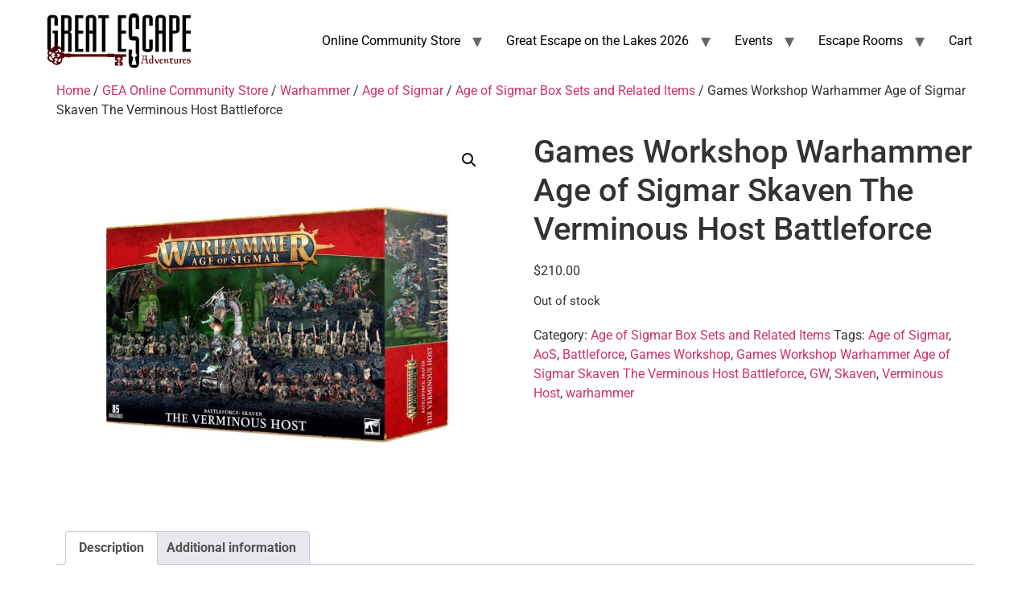

--- FILE ---
content_type: text/html; charset=UTF-8
request_url: https://greatescapeadventures.net/shop/warhammer/ageofsigmar/age-of-sigmar-box-sets-and-related-items/games-workshop-warhammer-age-of-sigmar-skaven-the-verminous-host-battleforce/
body_size: 12999
content:
<!doctype html>
<html lang="en" prefix="og: https://ogp.me/ns#">
<head>
	<meta charset="UTF-8">
	<meta name="viewport" content="width=device-width, initial-scale=1">
	<link rel="profile" href="https://gmpg.org/xfn/11">
	
<!-- Search Engine Optimization by Rank Math - https://rankmath.com/ -->
<title>Games Workshop Warhammer Age of Sigmar Skaven The Verminous Host Battleforce - Great Escape Adventures ~ Hobby Shop, Board Games, &amp; Collectibles</title>
<meta name="description" content="Games Workshop Warhammer Age of Sigmar Skaven The Verminous Host Battleforce"/>
<meta name="robots" content="index, follow, max-snippet:-1, max-video-preview:-1, max-image-preview:large"/>
<link rel="canonical" href="https://greatescapeadventures.net/shop/warhammer/ageofsigmar/age-of-sigmar-box-sets-and-related-items/games-workshop-warhammer-age-of-sigmar-skaven-the-verminous-host-battleforce/" />
<meta property="og:locale" content="en_US" />
<meta property="og:type" content="product" />
<meta property="og:title" content="Games Workshop Warhammer Age of Sigmar Skaven The Verminous Host Battleforce - Great Escape Adventures ~ Hobby Shop, Board Games, &amp; Collectibles" />
<meta property="og:description" content="Games Workshop Warhammer Age of Sigmar Skaven The Verminous Host Battleforce" />
<meta property="og:url" content="https://greatescapeadventures.net/shop/warhammer/ageofsigmar/age-of-sigmar-box-sets-and-related-items/games-workshop-warhammer-age-of-sigmar-skaven-the-verminous-host-battleforce/" />
<meta property="og:site_name" content="Great Escape Adventures ~ Board Games, Roleplaying, Miniature Games, &amp; Collectibles" />
<meta property="og:updated_time" content="2024-07-15T11:38:38-04:00" />
<meta property="og:image" content="https://greatescapeadventures.net/wp-content/uploads/2022/12/Host.jpg" />
<meta property="og:image:secure_url" content="https://greatescapeadventures.net/wp-content/uploads/2022/12/Host.jpg" />
<meta property="og:image:width" content="1010" />
<meta property="og:image:height" content="854" />
<meta property="og:image:alt" content="Games Workshop Warhammer Age of Sigmar Skaven The Verminous Host Battleforce" />
<meta property="og:image:type" content="image/jpeg" />
<meta property="product:price:amount" content="210" />
<meta property="product:price:currency" content="USD" />
<meta name="twitter:card" content="summary_large_image" />
<meta name="twitter:title" content="Games Workshop Warhammer Age of Sigmar Skaven The Verminous Host Battleforce - Great Escape Adventures ~ Hobby Shop, Board Games, &amp; Collectibles" />
<meta name="twitter:description" content="Games Workshop Warhammer Age of Sigmar Skaven The Verminous Host Battleforce" />
<meta name="twitter:image" content="https://greatescapeadventures.net/wp-content/uploads/2022/12/Host.jpg" />
<meta name="twitter:label1" content="Price" />
<meta name="twitter:data1" content="&#036;210.00" />
<meta name="twitter:label2" content="Availability" />
<meta name="twitter:data2" content="Out of stock" />
<script type="application/ld+json" class="rank-math-schema">{"@context":"https://schema.org","@graph":[{"@type":["HobbyShop","Organization"],"@id":"https://greatescapeadventures.net/#organization","name":"Great Escape Adventures ~ Board Games, Roleplaying, Miniature Games, &amp; Collectibles","url":"https://greatescapeadventures.net","logo":{"@type":"ImageObject","@id":"https://greatescapeadventures.net/#logo","url":"https://greatescapeadventures.net/wp-content/uploads/2024/06/Logo-PNG-300x115-1.png","contentUrl":"https://greatescapeadventures.net/wp-content/uploads/2024/06/Logo-PNG-300x115-1.png","caption":"Great Escape Adventures ~ Board Games, Roleplaying, Miniature Games, &amp; Collectibles","inLanguage":"en","width":"300","height":"115"},"openingHours":["Monday,Tuesday,Wednesday,Thursday,Friday,Saturday,Sunday 09:00-17:00"],"image":{"@id":"https://greatescapeadventures.net/#logo"}},{"@type":"WebSite","@id":"https://greatescapeadventures.net/#website","url":"https://greatescapeadventures.net","name":"Great Escape Adventures ~ Board Games, Roleplaying, Miniature Games, &amp; Collectibles","alternateName":"GEA - Board Games, Roleplaying, Miniature Games, &amp; Collectibles","publisher":{"@id":"https://greatescapeadventures.net/#organization"},"inLanguage":"en"},{"@type":"ImageObject","@id":"https://greatescapeadventures.net/wp-content/uploads/2022/12/Host.jpg","url":"https://greatescapeadventures.net/wp-content/uploads/2022/12/Host.jpg","width":"1010","height":"854","inLanguage":"en"},{"@type":"ItemPage","@id":"https://greatescapeadventures.net/shop/warhammer/ageofsigmar/age-of-sigmar-box-sets-and-related-items/games-workshop-warhammer-age-of-sigmar-skaven-the-verminous-host-battleforce/#webpage","url":"https://greatescapeadventures.net/shop/warhammer/ageofsigmar/age-of-sigmar-box-sets-and-related-items/games-workshop-warhammer-age-of-sigmar-skaven-the-verminous-host-battleforce/","name":"Games Workshop Warhammer Age of Sigmar Skaven The Verminous Host Battleforce - Great Escape Adventures ~ Hobby Shop, Board Games, &amp; Collectibles","datePublished":"2022-12-06T14:02:57-05:00","dateModified":"2024-07-15T11:38:38-04:00","isPartOf":{"@id":"https://greatescapeadventures.net/#website"},"primaryImageOfPage":{"@id":"https://greatescapeadventures.net/wp-content/uploads/2022/12/Host.jpg"},"inLanguage":"en"},{"@type":"Product","name":"Games Workshop Warhammer Age of Sigmar Skaven The Verminous Host Battleforce - Great Escape Adventures ~ Hobby Shop, Board Games, &amp; Collectibles","description":"Games Workshop Warhammer Age of Sigmar Skaven The Verminous Host Battleforce","category":"Warhammer &gt; Age of Sigmar &gt; Age of Sigmar Box Sets and Related Items","mainEntityOfPage":{"@id":"https://greatescapeadventures.net/shop/warhammer/ageofsigmar/age-of-sigmar-box-sets-and-related-items/games-workshop-warhammer-age-of-sigmar-skaven-the-verminous-host-battleforce/#webpage"},"weight":{"@type":"QuantitativeValue","unitCode":"LBR","value":"5"},"height":{"@type":"QuantitativeValue","unitCode":"INH","value":"6"},"width":{"@type":"QuantitativeValue","unitCode":"INH","value":"13"},"depth":{"@type":"QuantitativeValue","unitCode":"INH","value":"20"},"image":[{"@type":"ImageObject","url":"https://greatescapeadventures.net/wp-content/uploads/2022/12/Host.jpg","height":"854","width":"1010"}],"offers":{"@type":"Offer","price":"210.00","priceCurrency":"USD","priceValidUntil":"2027-12-31","availability":"http://schema.org/OutOfStock","itemCondition":"NewCondition","url":"https://greatescapeadventures.net/shop/warhammer/ageofsigmar/age-of-sigmar-box-sets-and-related-items/games-workshop-warhammer-age-of-sigmar-skaven-the-verminous-host-battleforce/","seller":{"@type":"Organization","@id":"https://greatescapeadventures.net/","name":"Great Escape Adventures ~ Board Games, Roleplaying, Miniature Games, &amp; Collectibles","url":"https://greatescapeadventures.net","logo":"https://greatescapeadventures.net/wp-content/uploads/2024/06/Logo-PNG-300x115-1.png"},"priceSpecification":{"price":"210","priceCurrency":"USD","valueAddedTaxIncluded":"false"}},"@id":"https://greatescapeadventures.net/shop/warhammer/ageofsigmar/age-of-sigmar-box-sets-and-related-items/games-workshop-warhammer-age-of-sigmar-skaven-the-verminous-host-battleforce/#richSnippet"}]}</script>
<!-- /Rank Math WordPress SEO plugin -->

<link rel="alternate" type="application/rss+xml" title="Great Escape Adventures ~ Hobby Shop, Board Games, &amp; Collectibles &raquo; Feed" href="https://greatescapeadventures.net/feed/" />
<link rel="alternate" type="application/rss+xml" title="Great Escape Adventures ~ Hobby Shop, Board Games, &amp; Collectibles &raquo; Comments Feed" href="https://greatescapeadventures.net/comments/feed/" />
<link rel="alternate" type="text/calendar" title="Great Escape Adventures ~ Hobby Shop, Board Games, &amp; Collectibles &raquo; iCal Feed" href="https://greatescapeadventures.net/calendars/?ical=1" />
<link rel="alternate" title="oEmbed (JSON)" type="application/json+oembed" href="https://greatescapeadventures.net/wp-json/oembed/1.0/embed?url=https%3A%2F%2Fgreatescapeadventures.net%2Fshop%2Fwarhammer%2Fageofsigmar%2Fage-of-sigmar-box-sets-and-related-items%2Fgames-workshop-warhammer-age-of-sigmar-skaven-the-verminous-host-battleforce%2F" />
<link rel="alternate" title="oEmbed (XML)" type="text/xml+oembed" href="https://greatescapeadventures.net/wp-json/oembed/1.0/embed?url=https%3A%2F%2Fgreatescapeadventures.net%2Fshop%2Fwarhammer%2Fageofsigmar%2Fage-of-sigmar-box-sets-and-related-items%2Fgames-workshop-warhammer-age-of-sigmar-skaven-the-verminous-host-battleforce%2F&#038;format=xml" />
<style id='wp-img-auto-sizes-contain-inline-css'>
img:is([sizes=auto i],[sizes^="auto," i]){contain-intrinsic-size:3000px 1500px}
/*# sourceURL=wp-img-auto-sizes-contain-inline-css */
</style>
<style id='wp-emoji-styles-inline-css'>

	img.wp-smiley, img.emoji {
		display: inline !important;
		border: none !important;
		box-shadow: none !important;
		height: 1em !important;
		width: 1em !important;
		margin: 0 0.07em !important;
		vertical-align: -0.1em !important;
		background: none !important;
		padding: 0 !important;
	}
/*# sourceURL=wp-emoji-styles-inline-css */
</style>
<link rel='stylesheet' id='wp-block-library-css' href='https://greatescapeadventures.net/wp-includes/css/dist/block-library/style.min.css?ver=6.9' media='all' />
<style id='global-styles-inline-css'>
:root{--wp--preset--aspect-ratio--square: 1;--wp--preset--aspect-ratio--4-3: 4/3;--wp--preset--aspect-ratio--3-4: 3/4;--wp--preset--aspect-ratio--3-2: 3/2;--wp--preset--aspect-ratio--2-3: 2/3;--wp--preset--aspect-ratio--16-9: 16/9;--wp--preset--aspect-ratio--9-16: 9/16;--wp--preset--color--black: #000000;--wp--preset--color--cyan-bluish-gray: #abb8c3;--wp--preset--color--white: #ffffff;--wp--preset--color--pale-pink: #f78da7;--wp--preset--color--vivid-red: #cf2e2e;--wp--preset--color--luminous-vivid-orange: #ff6900;--wp--preset--color--luminous-vivid-amber: #fcb900;--wp--preset--color--light-green-cyan: #7bdcb5;--wp--preset--color--vivid-green-cyan: #00d084;--wp--preset--color--pale-cyan-blue: #8ed1fc;--wp--preset--color--vivid-cyan-blue: #0693e3;--wp--preset--color--vivid-purple: #9b51e0;--wp--preset--gradient--vivid-cyan-blue-to-vivid-purple: linear-gradient(135deg,rgb(6,147,227) 0%,rgb(155,81,224) 100%);--wp--preset--gradient--light-green-cyan-to-vivid-green-cyan: linear-gradient(135deg,rgb(122,220,180) 0%,rgb(0,208,130) 100%);--wp--preset--gradient--luminous-vivid-amber-to-luminous-vivid-orange: linear-gradient(135deg,rgb(252,185,0) 0%,rgb(255,105,0) 100%);--wp--preset--gradient--luminous-vivid-orange-to-vivid-red: linear-gradient(135deg,rgb(255,105,0) 0%,rgb(207,46,46) 100%);--wp--preset--gradient--very-light-gray-to-cyan-bluish-gray: linear-gradient(135deg,rgb(238,238,238) 0%,rgb(169,184,195) 100%);--wp--preset--gradient--cool-to-warm-spectrum: linear-gradient(135deg,rgb(74,234,220) 0%,rgb(151,120,209) 20%,rgb(207,42,186) 40%,rgb(238,44,130) 60%,rgb(251,105,98) 80%,rgb(254,248,76) 100%);--wp--preset--gradient--blush-light-purple: linear-gradient(135deg,rgb(255,206,236) 0%,rgb(152,150,240) 100%);--wp--preset--gradient--blush-bordeaux: linear-gradient(135deg,rgb(254,205,165) 0%,rgb(254,45,45) 50%,rgb(107,0,62) 100%);--wp--preset--gradient--luminous-dusk: linear-gradient(135deg,rgb(255,203,112) 0%,rgb(199,81,192) 50%,rgb(65,88,208) 100%);--wp--preset--gradient--pale-ocean: linear-gradient(135deg,rgb(255,245,203) 0%,rgb(182,227,212) 50%,rgb(51,167,181) 100%);--wp--preset--gradient--electric-grass: linear-gradient(135deg,rgb(202,248,128) 0%,rgb(113,206,126) 100%);--wp--preset--gradient--midnight: linear-gradient(135deg,rgb(2,3,129) 0%,rgb(40,116,252) 100%);--wp--preset--font-size--small: 13px;--wp--preset--font-size--medium: 20px;--wp--preset--font-size--large: 36px;--wp--preset--font-size--x-large: 42px;--wp--preset--spacing--20: 0.44rem;--wp--preset--spacing--30: 0.67rem;--wp--preset--spacing--40: 1rem;--wp--preset--spacing--50: 1.5rem;--wp--preset--spacing--60: 2.25rem;--wp--preset--spacing--70: 3.38rem;--wp--preset--spacing--80: 5.06rem;--wp--preset--shadow--natural: 6px 6px 9px rgba(0, 0, 0, 0.2);--wp--preset--shadow--deep: 12px 12px 50px rgba(0, 0, 0, 0.4);--wp--preset--shadow--sharp: 6px 6px 0px rgba(0, 0, 0, 0.2);--wp--preset--shadow--outlined: 6px 6px 0px -3px rgb(255, 255, 255), 6px 6px rgb(0, 0, 0);--wp--preset--shadow--crisp: 6px 6px 0px rgb(0, 0, 0);}:root { --wp--style--global--content-size: 800px;--wp--style--global--wide-size: 1200px; }:where(body) { margin: 0; }.wp-site-blocks > .alignleft { float: left; margin-right: 2em; }.wp-site-blocks > .alignright { float: right; margin-left: 2em; }.wp-site-blocks > .aligncenter { justify-content: center; margin-left: auto; margin-right: auto; }:where(.wp-site-blocks) > * { margin-block-start: 24px; margin-block-end: 0; }:where(.wp-site-blocks) > :first-child { margin-block-start: 0; }:where(.wp-site-blocks) > :last-child { margin-block-end: 0; }:root { --wp--style--block-gap: 24px; }:root :where(.is-layout-flow) > :first-child{margin-block-start: 0;}:root :where(.is-layout-flow) > :last-child{margin-block-end: 0;}:root :where(.is-layout-flow) > *{margin-block-start: 24px;margin-block-end: 0;}:root :where(.is-layout-constrained) > :first-child{margin-block-start: 0;}:root :where(.is-layout-constrained) > :last-child{margin-block-end: 0;}:root :where(.is-layout-constrained) > *{margin-block-start: 24px;margin-block-end: 0;}:root :where(.is-layout-flex){gap: 24px;}:root :where(.is-layout-grid){gap: 24px;}.is-layout-flow > .alignleft{float: left;margin-inline-start: 0;margin-inline-end: 2em;}.is-layout-flow > .alignright{float: right;margin-inline-start: 2em;margin-inline-end: 0;}.is-layout-flow > .aligncenter{margin-left: auto !important;margin-right: auto !important;}.is-layout-constrained > .alignleft{float: left;margin-inline-start: 0;margin-inline-end: 2em;}.is-layout-constrained > .alignright{float: right;margin-inline-start: 2em;margin-inline-end: 0;}.is-layout-constrained > .aligncenter{margin-left: auto !important;margin-right: auto !important;}.is-layout-constrained > :where(:not(.alignleft):not(.alignright):not(.alignfull)){max-width: var(--wp--style--global--content-size);margin-left: auto !important;margin-right: auto !important;}.is-layout-constrained > .alignwide{max-width: var(--wp--style--global--wide-size);}body .is-layout-flex{display: flex;}.is-layout-flex{flex-wrap: wrap;align-items: center;}.is-layout-flex > :is(*, div){margin: 0;}body .is-layout-grid{display: grid;}.is-layout-grid > :is(*, div){margin: 0;}body{padding-top: 0px;padding-right: 0px;padding-bottom: 0px;padding-left: 0px;}a:where(:not(.wp-element-button)){text-decoration: underline;}:root :where(.wp-element-button, .wp-block-button__link){background-color: #32373c;border-width: 0;color: #fff;font-family: inherit;font-size: inherit;font-style: inherit;font-weight: inherit;letter-spacing: inherit;line-height: inherit;padding-top: calc(0.667em + 2px);padding-right: calc(1.333em + 2px);padding-bottom: calc(0.667em + 2px);padding-left: calc(1.333em + 2px);text-decoration: none;text-transform: inherit;}.has-black-color{color: var(--wp--preset--color--black) !important;}.has-cyan-bluish-gray-color{color: var(--wp--preset--color--cyan-bluish-gray) !important;}.has-white-color{color: var(--wp--preset--color--white) !important;}.has-pale-pink-color{color: var(--wp--preset--color--pale-pink) !important;}.has-vivid-red-color{color: var(--wp--preset--color--vivid-red) !important;}.has-luminous-vivid-orange-color{color: var(--wp--preset--color--luminous-vivid-orange) !important;}.has-luminous-vivid-amber-color{color: var(--wp--preset--color--luminous-vivid-amber) !important;}.has-light-green-cyan-color{color: var(--wp--preset--color--light-green-cyan) !important;}.has-vivid-green-cyan-color{color: var(--wp--preset--color--vivid-green-cyan) !important;}.has-pale-cyan-blue-color{color: var(--wp--preset--color--pale-cyan-blue) !important;}.has-vivid-cyan-blue-color{color: var(--wp--preset--color--vivid-cyan-blue) !important;}.has-vivid-purple-color{color: var(--wp--preset--color--vivid-purple) !important;}.has-black-background-color{background-color: var(--wp--preset--color--black) !important;}.has-cyan-bluish-gray-background-color{background-color: var(--wp--preset--color--cyan-bluish-gray) !important;}.has-white-background-color{background-color: var(--wp--preset--color--white) !important;}.has-pale-pink-background-color{background-color: var(--wp--preset--color--pale-pink) !important;}.has-vivid-red-background-color{background-color: var(--wp--preset--color--vivid-red) !important;}.has-luminous-vivid-orange-background-color{background-color: var(--wp--preset--color--luminous-vivid-orange) !important;}.has-luminous-vivid-amber-background-color{background-color: var(--wp--preset--color--luminous-vivid-amber) !important;}.has-light-green-cyan-background-color{background-color: var(--wp--preset--color--light-green-cyan) !important;}.has-vivid-green-cyan-background-color{background-color: var(--wp--preset--color--vivid-green-cyan) !important;}.has-pale-cyan-blue-background-color{background-color: var(--wp--preset--color--pale-cyan-blue) !important;}.has-vivid-cyan-blue-background-color{background-color: var(--wp--preset--color--vivid-cyan-blue) !important;}.has-vivid-purple-background-color{background-color: var(--wp--preset--color--vivid-purple) !important;}.has-black-border-color{border-color: var(--wp--preset--color--black) !important;}.has-cyan-bluish-gray-border-color{border-color: var(--wp--preset--color--cyan-bluish-gray) !important;}.has-white-border-color{border-color: var(--wp--preset--color--white) !important;}.has-pale-pink-border-color{border-color: var(--wp--preset--color--pale-pink) !important;}.has-vivid-red-border-color{border-color: var(--wp--preset--color--vivid-red) !important;}.has-luminous-vivid-orange-border-color{border-color: var(--wp--preset--color--luminous-vivid-orange) !important;}.has-luminous-vivid-amber-border-color{border-color: var(--wp--preset--color--luminous-vivid-amber) !important;}.has-light-green-cyan-border-color{border-color: var(--wp--preset--color--light-green-cyan) !important;}.has-vivid-green-cyan-border-color{border-color: var(--wp--preset--color--vivid-green-cyan) !important;}.has-pale-cyan-blue-border-color{border-color: var(--wp--preset--color--pale-cyan-blue) !important;}.has-vivid-cyan-blue-border-color{border-color: var(--wp--preset--color--vivid-cyan-blue) !important;}.has-vivid-purple-border-color{border-color: var(--wp--preset--color--vivid-purple) !important;}.has-vivid-cyan-blue-to-vivid-purple-gradient-background{background: var(--wp--preset--gradient--vivid-cyan-blue-to-vivid-purple) !important;}.has-light-green-cyan-to-vivid-green-cyan-gradient-background{background: var(--wp--preset--gradient--light-green-cyan-to-vivid-green-cyan) !important;}.has-luminous-vivid-amber-to-luminous-vivid-orange-gradient-background{background: var(--wp--preset--gradient--luminous-vivid-amber-to-luminous-vivid-orange) !important;}.has-luminous-vivid-orange-to-vivid-red-gradient-background{background: var(--wp--preset--gradient--luminous-vivid-orange-to-vivid-red) !important;}.has-very-light-gray-to-cyan-bluish-gray-gradient-background{background: var(--wp--preset--gradient--very-light-gray-to-cyan-bluish-gray) !important;}.has-cool-to-warm-spectrum-gradient-background{background: var(--wp--preset--gradient--cool-to-warm-spectrum) !important;}.has-blush-light-purple-gradient-background{background: var(--wp--preset--gradient--blush-light-purple) !important;}.has-blush-bordeaux-gradient-background{background: var(--wp--preset--gradient--blush-bordeaux) !important;}.has-luminous-dusk-gradient-background{background: var(--wp--preset--gradient--luminous-dusk) !important;}.has-pale-ocean-gradient-background{background: var(--wp--preset--gradient--pale-ocean) !important;}.has-electric-grass-gradient-background{background: var(--wp--preset--gradient--electric-grass) !important;}.has-midnight-gradient-background{background: var(--wp--preset--gradient--midnight) !important;}.has-small-font-size{font-size: var(--wp--preset--font-size--small) !important;}.has-medium-font-size{font-size: var(--wp--preset--font-size--medium) !important;}.has-large-font-size{font-size: var(--wp--preset--font-size--large) !important;}.has-x-large-font-size{font-size: var(--wp--preset--font-size--x-large) !important;}
:root :where(.wp-block-pullquote){font-size: 1.5em;line-height: 1.6;}
/*# sourceURL=global-styles-inline-css */
</style>
<link rel='stylesheet' id='photoswipe-css' href='https://greatescapeadventures.net/wp-content/plugins/woocommerce/assets/css/photoswipe/photoswipe.min.css?ver=10.4.3' media='all' />
<link rel='stylesheet' id='photoswipe-default-skin-css' href='https://greatescapeadventures.net/wp-content/plugins/woocommerce/assets/css/photoswipe/default-skin/default-skin.min.css?ver=10.4.3' media='all' />
<link rel='stylesheet' id='woocommerce-layout-css' href='https://greatescapeadventures.net/wp-content/plugins/woocommerce/assets/css/woocommerce-layout.css?ver=10.4.3' media='all' />
<link rel='stylesheet' id='woocommerce-smallscreen-css' href='https://greatescapeadventures.net/wp-content/plugins/woocommerce/assets/css/woocommerce-smallscreen.css?ver=10.4.3' media='only screen and (max-width: 768px)' />
<link rel='stylesheet' id='woocommerce-general-css' href='https://greatescapeadventures.net/wp-content/plugins/woocommerce/assets/css/woocommerce.css?ver=10.4.3' media='all' />
<style id='woocommerce-inline-inline-css'>
.woocommerce form .form-row .required { visibility: visible; }
/*# sourceURL=woocommerce-inline-inline-css */
</style>
<link rel='stylesheet' id='tribe-events-v2-single-skeleton-css' href='https://greatescapeadventures.net/wp-content/plugins/the-events-calendar/build/css/tribe-events-single-skeleton.css?ver=6.15.14' media='all' />
<link rel='stylesheet' id='tribe-events-v2-single-skeleton-full-css' href='https://greatescapeadventures.net/wp-content/plugins/the-events-calendar/build/css/tribe-events-single-full.css?ver=6.15.14' media='all' />
<link rel='stylesheet' id='tec-events-elementor-widgets-base-styles-css' href='https://greatescapeadventures.net/wp-content/plugins/the-events-calendar/build/css/integrations/plugins/elementor/widgets/widget-base.css?ver=6.15.14' media='all' />
<link rel='stylesheet' id='hello-elementor-css' href='https://greatescapeadventures.net/wp-content/themes/hello-elementor/assets/css/reset.css?ver=3.4.5' media='all' />
<link rel='stylesheet' id='hello-elementor-theme-style-css' href='https://greatescapeadventures.net/wp-content/themes/hello-elementor/assets/css/theme.css?ver=3.4.5' media='all' />
<link rel='stylesheet' id='hello-elementor-header-footer-css' href='https://greatescapeadventures.net/wp-content/themes/hello-elementor/assets/css/header-footer.css?ver=3.4.5' media='all' />
<link rel='stylesheet' id='elementor-frontend-css' href='https://greatescapeadventures.net/wp-content/plugins/elementor/assets/css/frontend.min.css?ver=3.34.1' media='all' />
<link rel='stylesheet' id='elementor-post-13945-css' href='https://greatescapeadventures.net/wp-content/uploads/elementor/css/post-13945.css?ver=1768411460' media='all' />
<link rel='stylesheet' id='elementor-gf-local-roboto-css' href='https://greatescapeadventures.net/wp-content/uploads/elementor/google-fonts/css/roboto.css?ver=1742444233' media='all' />
<link rel='stylesheet' id='elementor-gf-local-robotoslab-css' href='https://greatescapeadventures.net/wp-content/uploads/elementor/google-fonts/css/robotoslab.css?ver=1742444236' media='all' />
<script src="https://greatescapeadventures.net/wp-includes/js/jquery/jquery.min.js?ver=3.7.1" id="jquery-core-js"></script>
<script src="https://greatescapeadventures.net/wp-includes/js/jquery/jquery-migrate.min.js?ver=3.4.1" id="jquery-migrate-js"></script>
<script src="https://greatescapeadventures.net/wp-content/plugins/woocommerce/assets/js/jquery-blockui/jquery.blockUI.min.js?ver=2.7.0-wc.10.4.3" id="wc-jquery-blockui-js" defer data-wp-strategy="defer"></script>
<script id="wc-add-to-cart-js-extra">
var wc_add_to_cart_params = {"ajax_url":"/wp-admin/admin-ajax.php","wc_ajax_url":"/?wc-ajax=%%endpoint%%","i18n_view_cart":"View cart","cart_url":"https://greatescapeadventures.net/cart/","is_cart":"","cart_redirect_after_add":"yes"};
//# sourceURL=wc-add-to-cart-js-extra
</script>
<script src="https://greatescapeadventures.net/wp-content/plugins/woocommerce/assets/js/frontend/add-to-cart.min.js?ver=10.4.3" id="wc-add-to-cart-js" defer data-wp-strategy="defer"></script>
<script src="https://greatescapeadventures.net/wp-content/plugins/woocommerce/assets/js/zoom/jquery.zoom.min.js?ver=1.7.21-wc.10.4.3" id="wc-zoom-js" defer data-wp-strategy="defer"></script>
<script src="https://greatescapeadventures.net/wp-content/plugins/woocommerce/assets/js/flexslider/jquery.flexslider.min.js?ver=2.7.2-wc.10.4.3" id="wc-flexslider-js" defer data-wp-strategy="defer"></script>
<script src="https://greatescapeadventures.net/wp-content/plugins/woocommerce/assets/js/photoswipe/photoswipe.min.js?ver=4.1.1-wc.10.4.3" id="wc-photoswipe-js" defer data-wp-strategy="defer"></script>
<script src="https://greatescapeadventures.net/wp-content/plugins/woocommerce/assets/js/photoswipe/photoswipe-ui-default.min.js?ver=4.1.1-wc.10.4.3" id="wc-photoswipe-ui-default-js" defer data-wp-strategy="defer"></script>
<script id="wc-single-product-js-extra">
var wc_single_product_params = {"i18n_required_rating_text":"Please select a rating","i18n_rating_options":["1 of 5 stars","2 of 5 stars","3 of 5 stars","4 of 5 stars","5 of 5 stars"],"i18n_product_gallery_trigger_text":"View full-screen image gallery","review_rating_required":"yes","flexslider":{"rtl":false,"animation":"slide","smoothHeight":true,"directionNav":false,"controlNav":"thumbnails","slideshow":false,"animationSpeed":500,"animationLoop":false,"allowOneSlide":false},"zoom_enabled":"1","zoom_options":[],"photoswipe_enabled":"1","photoswipe_options":{"shareEl":false,"closeOnScroll":false,"history":false,"hideAnimationDuration":0,"showAnimationDuration":0},"flexslider_enabled":"1"};
//# sourceURL=wc-single-product-js-extra
</script>
<script src="https://greatescapeadventures.net/wp-content/plugins/woocommerce/assets/js/frontend/single-product.min.js?ver=10.4.3" id="wc-single-product-js" defer data-wp-strategy="defer"></script>
<script src="https://greatescapeadventures.net/wp-content/plugins/woocommerce/assets/js/js-cookie/js.cookie.min.js?ver=2.1.4-wc.10.4.3" id="wc-js-cookie-js" defer data-wp-strategy="defer"></script>
<script id="woocommerce-js-extra">
var woocommerce_params = {"ajax_url":"/wp-admin/admin-ajax.php","wc_ajax_url":"/?wc-ajax=%%endpoint%%","i18n_password_show":"Show password","i18n_password_hide":"Hide password"};
//# sourceURL=woocommerce-js-extra
</script>
<script src="https://greatescapeadventures.net/wp-content/plugins/woocommerce/assets/js/frontend/woocommerce.min.js?ver=10.4.3" id="woocommerce-js" defer data-wp-strategy="defer"></script>
<link rel="https://api.w.org/" href="https://greatescapeadventures.net/wp-json/" /><link rel="alternate" title="JSON" type="application/json" href="https://greatescapeadventures.net/wp-json/wp/v2/product/34518" /><link rel="EditURI" type="application/rsd+xml" title="RSD" href="https://greatescapeadventures.net/xmlrpc.php?rsd" />
<link rel='shortlink' href='https://greatescapeadventures.net/?p=34518' />
<script>  var el_i13_login_captcha=null; var el_i13_register_captcha=null; </script><meta name="et-api-version" content="v1"><meta name="et-api-origin" content="https://greatescapeadventures.net"><link rel="https://theeventscalendar.com/" href="https://greatescapeadventures.net/wp-json/tribe/tickets/v1/" /><meta name="tec-api-version" content="v1"><meta name="tec-api-origin" content="https://greatescapeadventures.net"><link rel="alternate" href="https://greatescapeadventures.net/wp-json/tribe/events/v1/" />	<noscript><style>.woocommerce-product-gallery{ opacity: 1 !important; }</style></noscript>
	<meta name="generator" content="Elementor 3.34.1; features: e_font_icon_svg, additional_custom_breakpoints; settings: css_print_method-external, google_font-enabled, font_display-auto">
			<style>
				.e-con.e-parent:nth-of-type(n+4):not(.e-lazyloaded):not(.e-no-lazyload),
				.e-con.e-parent:nth-of-type(n+4):not(.e-lazyloaded):not(.e-no-lazyload) * {
					background-image: none !important;
				}
				@media screen and (max-height: 1024px) {
					.e-con.e-parent:nth-of-type(n+3):not(.e-lazyloaded):not(.e-no-lazyload),
					.e-con.e-parent:nth-of-type(n+3):not(.e-lazyloaded):not(.e-no-lazyload) * {
						background-image: none !important;
					}
				}
				@media screen and (max-height: 640px) {
					.e-con.e-parent:nth-of-type(n+2):not(.e-lazyloaded):not(.e-no-lazyload),
					.e-con.e-parent:nth-of-type(n+2):not(.e-lazyloaded):not(.e-no-lazyload) * {
						background-image: none !important;
					}
				}
			</style>
			<script id="google_gtagjs" src="https://www.googletagmanager.com/gtag/js?id=G-4B4PMRPMKL" async></script>
<script id="google_gtagjs-inline">
window.dataLayer = window.dataLayer || [];function gtag(){dataLayer.push(arguments);}gtag('js', new Date());gtag('config', 'G-4B4PMRPMKL', {} );
</script>
<link rel="icon" href="https://greatescapeadventures.net/wp-content/uploads/2016/04/ycoekx9di-100x100.png" sizes="32x32" />
<link rel="icon" href="https://greatescapeadventures.net/wp-content/uploads/2016/04/ycoekx9di-250x250.png" sizes="192x192" />
<link rel="apple-touch-icon" href="https://greatescapeadventures.net/wp-content/uploads/2016/04/ycoekx9di-250x250.png" />
<meta name="msapplication-TileImage" content="https://greatescapeadventures.net/wp-content/uploads/2016/04/ycoekx9di.png" />
</head>
<body class="wp-singular product-template-default single single-product postid-34518 wp-custom-logo wp-embed-responsive wp-theme-hello-elementor theme-hello-elementor woocommerce woocommerce-page woocommerce-no-js tribe-no-js tec-no-tickets-on-recurring tec-no-rsvp-on-recurring hello-elementor-default elementor-default elementor-kit-13945 tribe-theme-hello-elementor">


<a class="skip-link screen-reader-text" href="#content">Skip to content</a>

<header id="site-header" class="site-header dynamic-header menu-dropdown-tablet">
	<div class="header-inner">
		<div class="site-branding show-logo">
							<div class="site-logo show">
					<a href="https://greatescapeadventures.net/" class="custom-logo-link" rel="home"><img width="300" height="115" src="https://greatescapeadventures.net/wp-content/uploads/2024/06/Logo-PNG-300x115-1.png" class="custom-logo" alt="Great Escape Adventures ~ Hobby Shop, Board Games, &amp; Collectibles" decoding="async" /></a>				</div>
					</div>

					<nav class="site-navigation show" aria-label="Main menu">
				<ul id="menu-header-menu" class="menu"><li id="menu-item-3411" class="menu-item menu-item-type-custom menu-item-object-custom menu-item-has-children menu-item-3411"><a href="http://greatescapeadventures.net/shop/">Online Community Store</a>
<ul class="sub-menu">
	<li id="menu-item-10100" class="menu-item menu-item-type-custom menu-item-object-custom menu-item-10100"><a href="https://greatescapeadventures.net/shop/">Online Store</a></li>
	<li id="menu-item-42551" class="menu-item menu-item-type-custom menu-item-object-custom menu-item-42551"><a href="https://greatescapeadventures.net/product-category/preorder/">Preorders</a></li>
	<li id="menu-item-10406" class="menu-item menu-item-type-taxonomy menu-item-object-product_cat menu-item-10406"><a href="https://greatescapeadventures.net/product-category/gift-certificates/">Gift Certificates</a></li>
	<li id="menu-item-326" class="menu-item menu-item-type-post_type menu-item-object-page menu-item-326"><a href="https://greatescapeadventures.net/cart/">Cart</a></li>
	<li id="menu-item-10102" class="menu-item menu-item-type-custom menu-item-object-custom menu-item-10102"><a href="https://greatescapeadventures.net/cart/webstorefaq/">FAQ</a></li>
</ul>
</li>
<li id="menu-item-30816" class="menu-item menu-item-type-custom menu-item-object-custom menu-item-has-children menu-item-30816"><a href="https://greatescapeadventures.net/geotl/">Great Escape on the Lakes 2026</a>
<ul class="sub-menu">
	<li id="menu-item-30921" class="menu-item menu-item-type-custom menu-item-object-custom menu-item-30921"><a href="https://greatescapeadventures.net/calendars/great-escape-on-the-lakes-2025-badges-raffle-merch/">Admission Badges</a></li>
	<li id="menu-item-30920" class="menu-item menu-item-type-custom menu-item-object-custom menu-item-30920"><a href="https://greatescapeadventures.net/lodging/">Camping &#038; Lodging</a></li>
	<li id="menu-item-30926" class="menu-item menu-item-type-custom menu-item-object-custom menu-item-30926"><a href="https://greatescapeadventures.net/great-escape-on-the-lake-meals/">Food / Meal Plans</a></li>
	<li id="menu-item-45336" class="menu-item menu-item-type-custom menu-item-object-custom menu-item-45336"><a href="https://greatescapeadventures.net/board-game-library/">Board Game Library</a></li>
	<li id="menu-item-45337" class="menu-item menu-item-type-custom menu-item-object-custom menu-item-45337"><a href="https://greatescapeadventures.net/play-and-win/">Play-and-Win</a></li>
	<li id="menu-item-45863" class="menu-item menu-item-type-post_type menu-item-object-page menu-item-45863"><a href="https://greatescapeadventures.net/raffle/">Raffle</a></li>
	<li id="menu-item-30936" class="menu-item menu-item-type-custom menu-item-object-custom menu-item-30936"><a href="https://greatescapeadventures.net/great-escape-on-the-lake-pictures/">Pictures</a></li>
	<li id="menu-item-36519" class="menu-item menu-item-type-post_type menu-item-object-page menu-item-36519"><a href="https://greatescapeadventures.net/gm-volunteer-swag/">Rewards Program &#8211; Calling all GM&#8217;s &#038; Volunteers</a></li>
	<li id="menu-item-46231" class="menu-item menu-item-type-post_type menu-item-object-page menu-item-46231"><a href="https://greatescapeadventures.net/larp/">LARP (Live Action Roleplay)</a></li>
	<li id="menu-item-37185" class="menu-item menu-item-type-post_type menu-item-object-page menu-item-37185"><a href="https://greatescapeadventures.net/schedule-of-camp-activities/">Activities</a></li>
	<li id="menu-item-30922" class="menu-item menu-item-type-custom menu-item-object-custom menu-item-30922"><a href="https://tabletop.events/conventions/great-escape-on-the-lakes-2025">Plan Games</a></li>
	<li id="menu-item-30945" class="menu-item menu-item-type-custom menu-item-object-custom menu-item-30945"><a href="https://greatescapeadventures.net/great-escape-on-the-lake-vendors-sponsors/">Vendors, Artists, &#038; Sponsorships</a></li>
	<li id="menu-item-37122" class="menu-item menu-item-type-post_type menu-item-object-page menu-item-37122"><a href="https://greatescapeadventures.net/geotl-faq/">GEOTL FAQ &#038; Guidelines</a></li>
</ul>
</li>
<li id="menu-item-39482" class="menu-item menu-item-type-post_type menu-item-object-page menu-item-has-children menu-item-39482"><a href="https://greatescapeadventures.net/events/">Events</a>
<ul class="sub-menu">
	<li id="menu-item-42550" class="menu-item menu-item-type-custom menu-item-object-custom menu-item-42550"><a href="https://greatescapeadventures.net/shop/">Event Signups</a></li>
	<li id="menu-item-41588" class="menu-item menu-item-type-post_type menu-item-object-page menu-item-41588"><a href="https://greatescapeadventures.net/events/gea-buffalo/">GEA Buffalo</a></li>
	<li id="menu-item-41579" class="menu-item menu-item-type-post_type menu-item-object-page menu-item-has-children menu-item-41579"><a href="https://greatescapeadventures.net/events/gea-horseheads/">GEA Horseheads</a>
	<ul class="sub-menu">
		<li id="menu-item-52215" class="menu-item menu-item-type-post_type menu-item-object-page menu-item-52215"><a href="https://greatescapeadventures.net/board-game-library/">Board Game Library</a></li>
	</ul>
</li>
	<li id="menu-item-41587" class="menu-item menu-item-type-post_type menu-item-object-page menu-item-41587"><a href="https://greatescapeadventures.net/events/gea-ithaca/">GEA Ithaca</a></li>
	<li id="menu-item-41586" class="menu-item menu-item-type-post_type menu-item-object-page menu-item-41586"><a href="https://greatescapeadventures.net/events/gea-vestal/">GEA Vestal</a></li>
</ul>
</li>
<li id="menu-item-10042" class="menu-item menu-item-type-post_type menu-item-object-page menu-item-has-children menu-item-10042"><a href="https://greatescapeadventures.net/escape-room/">Escape Rooms</a>
<ul class="sub-menu">
	<li id="menu-item-10095" class="menu-item menu-item-type-post_type menu-item-object-page menu-item-10095"><a href="https://greatescapeadventures.net/book/">Book Now</a></li>
	<li id="menu-item-3320" class="menu-item menu-item-type-custom menu-item-object-custom menu-item-3320"><a href="https://greatescapeadventures.net/faq/">FAQ</a></li>
</ul>
</li>
<li id="menu-item-45690" class="menu-item menu-item-type-post_type menu-item-object-page menu-item-45690"><a href="https://greatescapeadventures.net/cart/">Cart</a></li>
</ul>			</nav>
							<div class="site-navigation-toggle-holder show">
				<button type="button" class="site-navigation-toggle" aria-label="Menu">
					<span class="site-navigation-toggle-icon" aria-hidden="true"></span>
				</button>
			</div>
			<nav class="site-navigation-dropdown show" aria-label="Mobile menu" aria-hidden="true" inert>
				<ul id="menu-header-menu-1" class="menu"><li class="menu-item menu-item-type-custom menu-item-object-custom menu-item-has-children menu-item-3411"><a href="http://greatescapeadventures.net/shop/">Online Community Store</a>
<ul class="sub-menu">
	<li class="menu-item menu-item-type-custom menu-item-object-custom menu-item-10100"><a href="https://greatescapeadventures.net/shop/">Online Store</a></li>
	<li class="menu-item menu-item-type-custom menu-item-object-custom menu-item-42551"><a href="https://greatescapeadventures.net/product-category/preorder/">Preorders</a></li>
	<li class="menu-item menu-item-type-taxonomy menu-item-object-product_cat menu-item-10406"><a href="https://greatescapeadventures.net/product-category/gift-certificates/">Gift Certificates</a></li>
	<li class="menu-item menu-item-type-post_type menu-item-object-page menu-item-326"><a href="https://greatescapeadventures.net/cart/">Cart</a></li>
	<li class="menu-item menu-item-type-custom menu-item-object-custom menu-item-10102"><a href="https://greatescapeadventures.net/cart/webstorefaq/">FAQ</a></li>
</ul>
</li>
<li class="menu-item menu-item-type-custom menu-item-object-custom menu-item-has-children menu-item-30816"><a href="https://greatescapeadventures.net/geotl/">Great Escape on the Lakes 2026</a>
<ul class="sub-menu">
	<li class="menu-item menu-item-type-custom menu-item-object-custom menu-item-30921"><a href="https://greatescapeadventures.net/calendars/great-escape-on-the-lakes-2025-badges-raffle-merch/">Admission Badges</a></li>
	<li class="menu-item menu-item-type-custom menu-item-object-custom menu-item-30920"><a href="https://greatescapeadventures.net/lodging/">Camping &#038; Lodging</a></li>
	<li class="menu-item menu-item-type-custom menu-item-object-custom menu-item-30926"><a href="https://greatescapeadventures.net/great-escape-on-the-lake-meals/">Food / Meal Plans</a></li>
	<li class="menu-item menu-item-type-custom menu-item-object-custom menu-item-45336"><a href="https://greatescapeadventures.net/board-game-library/">Board Game Library</a></li>
	<li class="menu-item menu-item-type-custom menu-item-object-custom menu-item-45337"><a href="https://greatescapeadventures.net/play-and-win/">Play-and-Win</a></li>
	<li class="menu-item menu-item-type-post_type menu-item-object-page menu-item-45863"><a href="https://greatescapeadventures.net/raffle/">Raffle</a></li>
	<li class="menu-item menu-item-type-custom menu-item-object-custom menu-item-30936"><a href="https://greatescapeadventures.net/great-escape-on-the-lake-pictures/">Pictures</a></li>
	<li class="menu-item menu-item-type-post_type menu-item-object-page menu-item-36519"><a href="https://greatescapeadventures.net/gm-volunteer-swag/">Rewards Program &#8211; Calling all GM&#8217;s &#038; Volunteers</a></li>
	<li class="menu-item menu-item-type-post_type menu-item-object-page menu-item-46231"><a href="https://greatescapeadventures.net/larp/">LARP (Live Action Roleplay)</a></li>
	<li class="menu-item menu-item-type-post_type menu-item-object-page menu-item-37185"><a href="https://greatescapeadventures.net/schedule-of-camp-activities/">Activities</a></li>
	<li class="menu-item menu-item-type-custom menu-item-object-custom menu-item-30922"><a href="https://tabletop.events/conventions/great-escape-on-the-lakes-2025">Plan Games</a></li>
	<li class="menu-item menu-item-type-custom menu-item-object-custom menu-item-30945"><a href="https://greatescapeadventures.net/great-escape-on-the-lake-vendors-sponsors/">Vendors, Artists, &#038; Sponsorships</a></li>
	<li class="menu-item menu-item-type-post_type menu-item-object-page menu-item-37122"><a href="https://greatescapeadventures.net/geotl-faq/">GEOTL FAQ &#038; Guidelines</a></li>
</ul>
</li>
<li class="menu-item menu-item-type-post_type menu-item-object-page menu-item-has-children menu-item-39482"><a href="https://greatescapeadventures.net/events/">Events</a>
<ul class="sub-menu">
	<li class="menu-item menu-item-type-custom menu-item-object-custom menu-item-42550"><a href="https://greatescapeadventures.net/shop/">Event Signups</a></li>
	<li class="menu-item menu-item-type-post_type menu-item-object-page menu-item-41588"><a href="https://greatescapeadventures.net/events/gea-buffalo/">GEA Buffalo</a></li>
	<li class="menu-item menu-item-type-post_type menu-item-object-page menu-item-has-children menu-item-41579"><a href="https://greatescapeadventures.net/events/gea-horseheads/">GEA Horseheads</a>
	<ul class="sub-menu">
		<li class="menu-item menu-item-type-post_type menu-item-object-page menu-item-52215"><a href="https://greatescapeadventures.net/board-game-library/">Board Game Library</a></li>
	</ul>
</li>
	<li class="menu-item menu-item-type-post_type menu-item-object-page menu-item-41587"><a href="https://greatescapeadventures.net/events/gea-ithaca/">GEA Ithaca</a></li>
	<li class="menu-item menu-item-type-post_type menu-item-object-page menu-item-41586"><a href="https://greatescapeadventures.net/events/gea-vestal/">GEA Vestal</a></li>
</ul>
</li>
<li class="menu-item menu-item-type-post_type menu-item-object-page menu-item-has-children menu-item-10042"><a href="https://greatescapeadventures.net/escape-room/">Escape Rooms</a>
<ul class="sub-menu">
	<li class="menu-item menu-item-type-post_type menu-item-object-page menu-item-10095"><a href="https://greatescapeadventures.net/book/">Book Now</a></li>
	<li class="menu-item menu-item-type-custom menu-item-object-custom menu-item-3320"><a href="https://greatescapeadventures.net/faq/">FAQ</a></li>
</ul>
</li>
<li class="menu-item menu-item-type-post_type menu-item-object-page menu-item-45690"><a href="https://greatescapeadventures.net/cart/">Cart</a></li>
</ul>			</nav>
			</div>
</header>

	<div id="primary" class="content-area"><main id="main" class="site-main" role="main"><nav class="woocommerce-breadcrumb" aria-label="Breadcrumb"><a href="https://greatescapeadventures.net">Home</a>&nbsp;&#47;&nbsp;<a href="https://greatescapeadventures.net/shop/">GEA Online Community Store</a>&nbsp;&#47;&nbsp;<a href="https://greatescapeadventures.net/product-category/warhammer/">Warhammer</a>&nbsp;&#47;&nbsp;<a href="https://greatescapeadventures.net/product-category/warhammer/ageofsigmar/">Age of Sigmar</a>&nbsp;&#47;&nbsp;<a href="https://greatescapeadventures.net/product-category/warhammer/ageofsigmar/age-of-sigmar-box-sets-and-related-items/">Age of Sigmar Box Sets and Related Items</a>&nbsp;&#47;&nbsp;Games Workshop Warhammer Age of Sigmar Skaven The Verminous Host Battleforce</nav>
					
			<div class="woocommerce-notices-wrapper"></div><div id="product-34518" class="product type-product post-34518 status-publish first outofstock product_cat-age-of-sigmar-box-sets-and-related-items product_tag-age-of-sigmar product_tag-aos product_tag-battleforce product_tag-games-workshop product_tag-games-workshop-warhammer-age-of-sigmar-skaven-the-verminous-host-battleforce product_tag-gw product_tag-skaven product_tag-verminous-host product_tag-warhammer has-post-thumbnail sold-individually taxable shipping-taxable purchasable product-type-simple">

	<div class="woocommerce-product-gallery woocommerce-product-gallery--with-images woocommerce-product-gallery--columns-4 images" data-columns="4" style="opacity: 0; transition: opacity .25s ease-in-out;">
	<div class="woocommerce-product-gallery__wrapper">
		<div data-thumb="https://greatescapeadventures.net/wp-content/uploads/2022/12/Host-100x100.jpg" data-thumb-alt="Games Workshop Warhammer Age of Sigmar Skaven The Verminous Host Battleforce" data-thumb-srcset="https://greatescapeadventures.net/wp-content/uploads/2022/12/Host-100x100.jpg 100w, https://greatescapeadventures.net/wp-content/uploads/2022/12/Host-800x800.jpg 800w, https://greatescapeadventures.net/wp-content/uploads/2022/12/Host-150x150.jpg 150w, https://greatescapeadventures.net/wp-content/uploads/2022/12/Host-250x250.jpg 250w, https://greatescapeadventures.net/wp-content/uploads/2022/12/Host-174x174.jpg 174w"  data-thumb-sizes="(max-width: 100px) 100vw, 100px" class="woocommerce-product-gallery__image"><a href="https://greatescapeadventures.net/wp-content/uploads/2022/12/Host.jpg"><img fetchpriority="high" width="1000" height="846" src="https://greatescapeadventures.net/wp-content/uploads/2022/12/Host-1000x846.jpg" class="wp-post-image" alt="Games Workshop Warhammer Age of Sigmar Skaven The Verminous Host Battleforce" data-caption="" data-src="https://greatescapeadventures.net/wp-content/uploads/2022/12/Host.jpg" data-large_image="https://greatescapeadventures.net/wp-content/uploads/2022/12/Host.jpg" data-large_image_width="1010" data-large_image_height="854" decoding="async" srcset="https://greatescapeadventures.net/wp-content/uploads/2022/12/Host-1000x846.jpg 1000w, https://greatescapeadventures.net/wp-content/uploads/2022/12/Host-300x254.jpg 300w, https://greatescapeadventures.net/wp-content/uploads/2022/12/Host-768x649.jpg 768w, https://greatescapeadventures.net/wp-content/uploads/2022/12/Host.jpg 1010w" sizes="(max-width: 1000px) 100vw, 1000px" /></a></div>	</div>
</div>

	<div class="summary entry-summary">
		<h1 class="product_title entry-title">Games Workshop Warhammer Age of Sigmar Skaven The Verminous Host Battleforce</h1><p class="price"><span class="woocommerce-Price-amount amount"><bdi><span class="woocommerce-Price-currencySymbol">&#36;</span>210.00</bdi></span></p>
<p class="stock out-of-stock">Out of stock</p>
<div id="ppcp-recaptcha-v2-container" style="margin:20px 0;"></div><div class="product_meta">

	
	
	<span class="posted_in">Category: <a href="https://greatescapeadventures.net/product-category/warhammer/ageofsigmar/age-of-sigmar-box-sets-and-related-items/" rel="tag">Age of Sigmar Box Sets and Related Items</a></span>
	<span class="tagged_as">Tags: <a href="https://greatescapeadventures.net/product-tag/age-of-sigmar/" rel="tag">Age of Sigmar</a>, <a href="https://greatescapeadventures.net/product-tag/aos/" rel="tag">AoS</a>, <a href="https://greatescapeadventures.net/product-tag/battleforce/" rel="tag">Battleforce</a>, <a href="https://greatescapeadventures.net/product-tag/games-workshop/" rel="tag">Games Workshop</a>, <a href="https://greatescapeadventures.net/product-tag/games-workshop-warhammer-age-of-sigmar-skaven-the-verminous-host-battleforce/" rel="tag">Games Workshop Warhammer Age of Sigmar Skaven The Verminous Host Battleforce</a>, <a href="https://greatescapeadventures.net/product-tag/gw/" rel="tag">GW</a>, <a href="https://greatescapeadventures.net/product-tag/skaven/" rel="tag">Skaven</a>, <a href="https://greatescapeadventures.net/product-tag/verminous-host/" rel="tag">Verminous Host</a>, <a href="https://greatescapeadventures.net/product-tag/warhammer/" rel="tag">warhammer</a></span>
	
</div>
	</div>

	
	<div class="woocommerce-tabs wc-tabs-wrapper">
		<ul class="tabs wc-tabs" role="tablist">
							<li role="presentation" class="description_tab" id="tab-title-description">
					<a href="#tab-description" role="tab" aria-controls="tab-description">
						Description					</a>
				</li>
							<li role="presentation" class="additional_information_tab" id="tab-title-additional_information">
					<a href="#tab-additional_information" role="tab" aria-controls="tab-additional_information">
						Additional information					</a>
				</li>
					</ul>
					<div class="woocommerce-Tabs-panel woocommerce-Tabs-panel--description panel entry-content wc-tab" id="tab-description" role="tabpanel" aria-labelledby="tab-title-description">
				
	<h2>Description</h2>

<p>Games Workshop Warhammer Age of Sigmar Skaven The Verminous Host Battleforce</p>
<p>With a Hero, loads of Battleline units, and additional support, this Battleforce boxed set is an ideal way to start a full Skaven army, or add to an existing verminous collection. The box includes a whopping 85 plastic miniatures for use in games of Warhammer Age of Sigmar, and will also save you money compared to buying the contents individually.</p>
<p>This set includes the following multipart plastic models:<br />
– 1x Grey Seer on Screaming Bell, which can also be built as a Plague Priest on Plague Furnace<br />
– 1x Warlock Bombardier<br />
– 3x Stormfiends<br />
– 40x Clanrats<br />
– 40x Plague Monks</p>
<p>All models are supplied with their appropriate bases.</p>
<p>These miniatures are supplied unpainted and require assembly – we recommend using Citadel Plastic Glue and Citadel paints.</p>
			</div>
					<div class="woocommerce-Tabs-panel woocommerce-Tabs-panel--additional_information panel entry-content wc-tab" id="tab-additional_information" role="tabpanel" aria-labelledby="tab-title-additional_information">
				
	<h2>Additional information</h2>

<table class="woocommerce-product-attributes shop_attributes" aria-label="Product Details">
			<tr class="woocommerce-product-attributes-item woocommerce-product-attributes-item--weight">
			<th class="woocommerce-product-attributes-item__label" scope="row">Weight</th>
			<td class="woocommerce-product-attributes-item__value">5 lbs</td>
		</tr>
			<tr class="woocommerce-product-attributes-item woocommerce-product-attributes-item--dimensions">
			<th class="woocommerce-product-attributes-item__label" scope="row">Dimensions</th>
			<td class="woocommerce-product-attributes-item__value">20 &times; 13 &times; 6 in</td>
		</tr>
	</table>
			</div>
		
			</div>


	<section class="related products">

					<h2>Related products</h2>
				<ul class="products columns-4">

			
					<li class="product type-product post-25943 status-publish first outofstock product_cat-tabletop_games product_tag-age-of-sigmar product_tag-base-game product_tag-munchkin product_tag-warhammer taxable shipping-taxable purchasable product-type-simple">
	<a href="https://greatescapeadventures.net/shop/tabletop_games/munchkin-warhammer-age-of-sigmar/" class="woocommerce-LoopProduct-link woocommerce-loop-product__link"><img width="800" height="800" src="https://greatescapeadventures.net/wp-content/uploads/woocommerce-placeholder-1024x1024.png" class="woocommerce-placeholder wp-post-image" alt="Placeholder" decoding="async" srcset="https://greatescapeadventures.net/wp-content/uploads/woocommerce-placeholder-1024x1024.png 1024w, https://greatescapeadventures.net/wp-content/uploads/woocommerce-placeholder-150x150.png 150w, https://greatescapeadventures.net/wp-content/uploads/woocommerce-placeholder-100x100.png 100w, https://greatescapeadventures.net/wp-content/uploads/woocommerce-placeholder-300x300.png 300w, https://greatescapeadventures.net/wp-content/uploads/woocommerce-placeholder-768x768.png 768w, https://greatescapeadventures.net/wp-content/uploads/woocommerce-placeholder-250x250.png 250w, https://greatescapeadventures.net/wp-content/uploads/woocommerce-placeholder-174x174.png 174w, https://greatescapeadventures.net/wp-content/uploads/woocommerce-placeholder.png 1200w" sizes="(max-width: 800px) 100vw, 800px" /><h2 class="woocommerce-loop-product__title">Munchkin Warhammer Age of Sigmar</h2>
	<span class="price"><span class="woocommerce-Price-amount amount"><bdi><span class="woocommerce-Price-currencySymbol">&#36;</span>29.95</bdi></span></span>
</a><a href="https://greatescapeadventures.net/shop/tabletop_games/munchkin-warhammer-age-of-sigmar/" aria-describedby="woocommerce_loop_add_to_cart_link_describedby_25943" data-quantity="1" class="button product_type_simple" data-product_id="25943" data-product_sku="" aria-label="Read more about &ldquo;Munchkin Warhammer Age of Sigmar&rdquo;" rel="nofollow" data-success_message="">Read more</a>	<span id="woocommerce_loop_add_to_cart_link_describedby_25943" class="screen-reader-text">
			</span>
</li>

			
					<li class="product type-product post-19991 status-publish outofstock product_cat-warhammerrpg product_tag-glory product_tag-roleplay product_tag-rpg product_tag-warhammer product_tag-wrath has-post-thumbnail taxable shipping-taxable purchasable product-type-simple">
	<a href="https://greatescapeadventures.net/shop/roleplayinggames/warhammerrpg/warhammer-40k-wrath-and-glory-rpg-core-rulebook-revised-hc-preorder/" class="woocommerce-LoopProduct-link woocommerce-loop-product__link"><img width="260" height="260" src="https://greatescapeadventures.net/wp-content/uploads/2021/01/51vIwYXopiL._SX258_BO1204203200_.jpg" class="attachment-woocommerce_thumbnail size-woocommerce_thumbnail" alt="Warhammer 40K Wrath and Glory RPG Core Rulebook Revised HC" decoding="async" srcset="https://greatescapeadventures.net/wp-content/uploads/2021/01/51vIwYXopiL._SX258_BO1204203200_.jpg 260w, https://greatescapeadventures.net/wp-content/uploads/2021/01/51vIwYXopiL._SX258_BO1204203200_-150x150.jpg 150w, https://greatescapeadventures.net/wp-content/uploads/2021/01/51vIwYXopiL._SX258_BO1204203200_-100x100.jpg 100w, https://greatescapeadventures.net/wp-content/uploads/2021/01/51vIwYXopiL._SX258_BO1204203200_-250x250.jpg 250w, https://greatescapeadventures.net/wp-content/uploads/2021/01/51vIwYXopiL._SX258_BO1204203200_-174x174.jpg 174w" sizes="(max-width: 260px) 100vw, 260px" /><h2 class="woocommerce-loop-product__title">Warhammer 40K Wrath and Glory RPG Core Rulebook Revised HC</h2>
	<span class="price"><span class="woocommerce-Price-amount amount"><bdi><span class="woocommerce-Price-currencySymbol">&#36;</span>59.99</bdi></span></span>
</a><a href="https://greatescapeadventures.net/shop/roleplayinggames/warhammerrpg/warhammer-40k-wrath-and-glory-rpg-core-rulebook-revised-hc-preorder/" aria-describedby="woocommerce_loop_add_to_cart_link_describedby_19991" data-quantity="1" class="button product_type_simple" data-product_id="19991" data-product_sku="" aria-label="Read more about &ldquo;Warhammer 40K Wrath and Glory RPG Core Rulebook Revised HC&rdquo;" rel="nofollow" data-success_message="">Read more</a>	<span id="woocommerce_loop_add_to_cart_link_describedby_19991" class="screen-reader-text">
			</span>
</li>

			
					<li class="product type-product post-25952 status-publish instock product_cat-tabletop_games product_tag-age-of-sigmar product_tag-death-and-destruction product_tag-munchkin product_tag-warhammer taxable shipping-taxable purchasable product-type-simple">
	<a href="https://greatescapeadventures.net/shop/tabletop_games/munchkin-warhammer-age-of-sigmar-death-and-destruction/" class="woocommerce-LoopProduct-link woocommerce-loop-product__link"><img width="800" height="800" src="https://greatescapeadventures.net/wp-content/uploads/woocommerce-placeholder-1024x1024.png" class="woocommerce-placeholder wp-post-image" alt="Placeholder" decoding="async" srcset="https://greatescapeadventures.net/wp-content/uploads/woocommerce-placeholder-1024x1024.png 1024w, https://greatescapeadventures.net/wp-content/uploads/woocommerce-placeholder-150x150.png 150w, https://greatescapeadventures.net/wp-content/uploads/woocommerce-placeholder-100x100.png 100w, https://greatescapeadventures.net/wp-content/uploads/woocommerce-placeholder-300x300.png 300w, https://greatescapeadventures.net/wp-content/uploads/woocommerce-placeholder-768x768.png 768w, https://greatescapeadventures.net/wp-content/uploads/woocommerce-placeholder-250x250.png 250w, https://greatescapeadventures.net/wp-content/uploads/woocommerce-placeholder-174x174.png 174w, https://greatescapeadventures.net/wp-content/uploads/woocommerce-placeholder.png 1200w" sizes="(max-width: 800px) 100vw, 800px" /><h2 class="woocommerce-loop-product__title">Munchkin Warhammer Age of Sigmar Death and Destruction</h2>
	<span class="price"><span class="woocommerce-Price-amount amount"><bdi><span class="woocommerce-Price-currencySymbol">&#36;</span>19.95</bdi></span></span>
</a><a href="/shop/warhammer/ageofsigmar/age-of-sigmar-box-sets-and-related-items/games-workshop-warhammer-age-of-sigmar-skaven-the-verminous-host-battleforce/?add-to-cart=25952" aria-describedby="woocommerce_loop_add_to_cart_link_describedby_25952" data-quantity="1" class="button product_type_simple add_to_cart_button ajax_add_to_cart" data-product_id="25952" data-product_sku="" aria-label="Add to cart: &ldquo;Munchkin Warhammer Age of Sigmar Death and Destruction&rdquo;" rel="nofollow" data-success_message="&ldquo;Munchkin Warhammer Age of Sigmar Death and Destruction&rdquo; has been added to your cart">Add to cart</a>	<span id="woocommerce_loop_add_to_cart_link_describedby_25952" class="screen-reader-text">
			</span>
</li>

			
					<li class="product type-product post-33210 status-publish last instock product_cat-necromunda product_tag-games-workshop product_tag-gw product_tag-necromunda product_tag-platforms product_tag-platforms-and-walkways product_tag-thatos-pattern product_tag-walkways product_tag-warhammer has-post-thumbnail sold-individually taxable shipping-taxable purchasable product-type-simple">
	<a href="https://greatescapeadventures.net/shop/warhammer/necromunda/gw-necromunda-thatos-pattern-platforms-and-walkways/" class="woocommerce-LoopProduct-link woocommerce-loop-product__link"><img width="800" height="800" src="https://greatescapeadventures.net/wp-content/uploads/2022/07/https___trade.games-workshop.com_assets_2022_05_99120599047_NECTPWalkwaySetStock-800x800.jpg" class="attachment-woocommerce_thumbnail size-woocommerce_thumbnail" alt="GW Necromunda Thatos Pattern Platforms and Walkways" decoding="async" srcset="https://greatescapeadventures.net/wp-content/uploads/2022/07/https___trade.games-workshop.com_assets_2022_05_99120599047_NECTPWalkwaySetStock-800x800.jpg 800w, https://greatescapeadventures.net/wp-content/uploads/2022/07/https___trade.games-workshop.com_assets_2022_05_99120599047_NECTPWalkwaySetStock-100x100.jpg 100w, https://greatescapeadventures.net/wp-content/uploads/2022/07/https___trade.games-workshop.com_assets_2022_05_99120599047_NECTPWalkwaySetStock-150x150.jpg 150w, https://greatescapeadventures.net/wp-content/uploads/2022/07/https___trade.games-workshop.com_assets_2022_05_99120599047_NECTPWalkwaySetStock-250x250.jpg 250w, https://greatescapeadventures.net/wp-content/uploads/2022/07/https___trade.games-workshop.com_assets_2022_05_99120599047_NECTPWalkwaySetStock-174x174.jpg 174w" sizes="(max-width: 800px) 100vw, 800px" /><h2 class="woocommerce-loop-product__title">GW Necromunda Thatos Pattern Platforms and Walkways</h2>
	<span class="price"><span class="woocommerce-Price-amount amount"><bdi><span class="woocommerce-Price-currencySymbol">&#36;</span>80.00</bdi></span></span>
</a><a href="/shop/warhammer/ageofsigmar/age-of-sigmar-box-sets-and-related-items/games-workshop-warhammer-age-of-sigmar-skaven-the-verminous-host-battleforce/?add-to-cart=33210" aria-describedby="woocommerce_loop_add_to_cart_link_describedby_33210" data-quantity="1" class="button product_type_simple add_to_cart_button ajax_add_to_cart" data-product_id="33210" data-product_sku="" aria-label="Add to cart: &ldquo;GW Necromunda Thatos Pattern Platforms and Walkways&rdquo;" rel="nofollow" data-success_message="&ldquo;GW Necromunda Thatos Pattern Platforms and Walkways&rdquo; has been added to your cart">Add to cart</a>	<span id="woocommerce_loop_add_to_cart_link_describedby_33210" class="screen-reader-text">
			</span>
</li>

			
		</ul>

	</section>
	</div>


		
	</main></div>
	
<footer id="site-footer" class="site-footer dynamic-footer ">
	<div class="footer-inner">
		<div class="site-branding show-logo">
							<div class="site-logo hide">
					<a href="https://greatescapeadventures.net/" class="custom-logo-link" rel="home"><img width="300" height="115" src="https://greatescapeadventures.net/wp-content/uploads/2024/06/Logo-PNG-300x115-1.png" class="custom-logo" alt="Great Escape Adventures ~ Hobby Shop, Board Games, &amp; Collectibles" decoding="async" /></a>				</div>
							<p class="site-description hide">
					Board Games, RPG&#8217;s, Collectible Card Games, Melissa &amp; Doug, Puzzles, an Annual Board Game Convention, and so much more Adventure to be found at Great Escape Adventures!  Have you ESCAPED lately?  Escape Rooms *Arnot Only*				</p>
					</div>

		
					<div class="copyright hide">
				<p>All rights reserved</p>
			</div>
			</div>
</footer>

<script type="speculationrules">
{"prefetch":[{"source":"document","where":{"and":[{"href_matches":"/*"},{"not":{"href_matches":["/wp-*.php","/wp-admin/*","/wp-content/uploads/*","/wp-content/*","/wp-content/plugins/*","/wp-content/themes/hello-elementor/*","/*\\?(.+)"]}},{"not":{"selector_matches":"a[rel~=\"nofollow\"]"}},{"not":{"selector_matches":".no-prefetch, .no-prefetch a"}}]},"eagerness":"conservative"}]}
</script>
			
					<script>
		( function ( body ) {
			'use strict';
			body.className = body.className.replace( /\btribe-no-js\b/, 'tribe-js' );
		} )( document.body );
		</script>
		<script> /* <![CDATA[ */var tribe_l10n_datatables = {"aria":{"sort_ascending":": activate to sort column ascending","sort_descending":": activate to sort column descending"},"length_menu":"Show _MENU_ entries","empty_table":"No data available in table","info":"Showing _START_ to _END_ of _TOTAL_ entries","info_empty":"Showing 0 to 0 of 0 entries","info_filtered":"(filtered from _MAX_ total entries)","zero_records":"No matching records found","search":"Search:","all_selected_text":"All items on this page were selected. ","select_all_link":"Select all pages","clear_selection":"Clear Selection.","pagination":{"all":"All","next":"Next","previous":"Previous"},"select":{"rows":{"0":"","_":": Selected %d rows","1":": Selected 1 row"}},"datepicker":{"dayNames":["Sunday","Monday","Tuesday","Wednesday","Thursday","Friday","Saturday"],"dayNamesShort":["Sun","Mon","Tue","Wed","Thu","Fri","Sat"],"dayNamesMin":["S","M","T","W","T","F","S"],"monthNames":["January","February","March","April","May","June","July","August","September","October","November","December"],"monthNamesShort":["January","February","March","April","May","June","July","August","September","October","November","December"],"monthNamesMin":["Jan","Feb","Mar","Apr","May","Jun","Jul","Aug","Sep","Oct","Nov","Dec"],"nextText":"Next","prevText":"Prev","currentText":"Today","closeText":"Done","today":"Today","clear":"Clear"},"registration_prompt":"There is unsaved attendee information. Are you sure you want to continue?"};/* ]]> */ </script>			<script>
				const lazyloadRunObserver = () => {
					const lazyloadBackgrounds = document.querySelectorAll( `.e-con.e-parent:not(.e-lazyloaded)` );
					const lazyloadBackgroundObserver = new IntersectionObserver( ( entries ) => {
						entries.forEach( ( entry ) => {
							if ( entry.isIntersecting ) {
								let lazyloadBackground = entry.target;
								if( lazyloadBackground ) {
									lazyloadBackground.classList.add( 'e-lazyloaded' );
								}
								lazyloadBackgroundObserver.unobserve( entry.target );
							}
						});
					}, { rootMargin: '200px 0px 200px 0px' } );
					lazyloadBackgrounds.forEach( ( lazyloadBackground ) => {
						lazyloadBackgroundObserver.observe( lazyloadBackground );
					} );
				};
				const events = [
					'DOMContentLoaded',
					'elementor/lazyload/observe',
				];
				events.forEach( ( event ) => {
					document.addEventListener( event, lazyloadRunObserver );
				} );
			</script>
			
<div id="photoswipe-fullscreen-dialog" class="pswp" tabindex="-1" role="dialog" aria-modal="true" aria-hidden="true" aria-label="Full screen image">
	<div class="pswp__bg"></div>
	<div class="pswp__scroll-wrap">
		<div class="pswp__container">
			<div class="pswp__item"></div>
			<div class="pswp__item"></div>
			<div class="pswp__item"></div>
		</div>
		<div class="pswp__ui pswp__ui--hidden">
			<div class="pswp__top-bar">
				<div class="pswp__counter"></div>
				<button class="pswp__button pswp__button--zoom" aria-label="Zoom in/out"></button>
				<button class="pswp__button pswp__button--fs" aria-label="Toggle fullscreen"></button>
				<button class="pswp__button pswp__button--share" aria-label="Share"></button>
				<button class="pswp__button pswp__button--close" aria-label="Close (Esc)"></button>
				<div class="pswp__preloader">
					<div class="pswp__preloader__icn">
						<div class="pswp__preloader__cut">
							<div class="pswp__preloader__donut"></div>
						</div>
					</div>
				</div>
			</div>
			<div class="pswp__share-modal pswp__share-modal--hidden pswp__single-tap">
				<div class="pswp__share-tooltip"></div>
			</div>
			<button class="pswp__button pswp__button--arrow--left" aria-label="Previous (arrow left)"></button>
			<button class="pswp__button pswp__button--arrow--right" aria-label="Next (arrow right)"></button>
			<div class="pswp__caption">
				<div class="pswp__caption__center"></div>
			</div>
		</div>
	</div>
</div>
	<script>
		(function () {
			var c = document.body.className;
			c = c.replace(/woocommerce-no-js/, 'woocommerce-js');
			document.body.className = c;
		})();
	</script>
	<link rel='stylesheet' id='wc-blocks-style-css' href='https://greatescapeadventures.net/wp-content/plugins/woocommerce/assets/client/blocks/wc-blocks.css?ver=wc-10.4.3' media='all' />
<script src="https://greatescapeadventures.net/wp-content/plugins/event-tickets/common/build/js/user-agent.js?ver=da75d0bdea6dde3898df" id="tec-user-agent-js"></script>
<script src="https://greatescapeadventures.net/wp-content/themes/hello-elementor/assets/js/hello-frontend.js?ver=3.4.5" id="hello-theme-frontend-js"></script>
<script src="https://greatescapeadventures.net/wp-content/plugins/woocommerce/assets/js/sourcebuster/sourcebuster.min.js?ver=10.4.3" id="sourcebuster-js-js"></script>
<script id="wc-order-attribution-js-extra">
var wc_order_attribution = {"params":{"lifetime":1.0e-5,"session":30,"base64":false,"ajaxurl":"https://greatescapeadventures.net/wp-admin/admin-ajax.php","prefix":"wc_order_attribution_","allowTracking":true},"fields":{"source_type":"current.typ","referrer":"current_add.rf","utm_campaign":"current.cmp","utm_source":"current.src","utm_medium":"current.mdm","utm_content":"current.cnt","utm_id":"current.id","utm_term":"current.trm","utm_source_platform":"current.plt","utm_creative_format":"current.fmt","utm_marketing_tactic":"current.tct","session_entry":"current_add.ep","session_start_time":"current_add.fd","session_pages":"session.pgs","session_count":"udata.vst","user_agent":"udata.uag"}};
//# sourceURL=wc-order-attribution-js-extra
</script>
<script src="https://greatescapeadventures.net/wp-content/plugins/woocommerce/assets/js/frontend/order-attribution.min.js?ver=10.4.3" id="wc-order-attribution-js"></script>
<script id="wp-emoji-settings" type="application/json">
{"baseUrl":"https://s.w.org/images/core/emoji/17.0.2/72x72/","ext":".png","svgUrl":"https://s.w.org/images/core/emoji/17.0.2/svg/","svgExt":".svg","source":{"concatemoji":"https://greatescapeadventures.net/wp-includes/js/wp-emoji-release.min.js?ver=6.9"}}
</script>
<script type="module">
/*! This file is auto-generated */
const a=JSON.parse(document.getElementById("wp-emoji-settings").textContent),o=(window._wpemojiSettings=a,"wpEmojiSettingsSupports"),s=["flag","emoji"];function i(e){try{var t={supportTests:e,timestamp:(new Date).valueOf()};sessionStorage.setItem(o,JSON.stringify(t))}catch(e){}}function c(e,t,n){e.clearRect(0,0,e.canvas.width,e.canvas.height),e.fillText(t,0,0);t=new Uint32Array(e.getImageData(0,0,e.canvas.width,e.canvas.height).data);e.clearRect(0,0,e.canvas.width,e.canvas.height),e.fillText(n,0,0);const a=new Uint32Array(e.getImageData(0,0,e.canvas.width,e.canvas.height).data);return t.every((e,t)=>e===a[t])}function p(e,t){e.clearRect(0,0,e.canvas.width,e.canvas.height),e.fillText(t,0,0);var n=e.getImageData(16,16,1,1);for(let e=0;e<n.data.length;e++)if(0!==n.data[e])return!1;return!0}function u(e,t,n,a){switch(t){case"flag":return n(e,"\ud83c\udff3\ufe0f\u200d\u26a7\ufe0f","\ud83c\udff3\ufe0f\u200b\u26a7\ufe0f")?!1:!n(e,"\ud83c\udde8\ud83c\uddf6","\ud83c\udde8\u200b\ud83c\uddf6")&&!n(e,"\ud83c\udff4\udb40\udc67\udb40\udc62\udb40\udc65\udb40\udc6e\udb40\udc67\udb40\udc7f","\ud83c\udff4\u200b\udb40\udc67\u200b\udb40\udc62\u200b\udb40\udc65\u200b\udb40\udc6e\u200b\udb40\udc67\u200b\udb40\udc7f");case"emoji":return!a(e,"\ud83e\u1fac8")}return!1}function f(e,t,n,a){let r;const o=(r="undefined"!=typeof WorkerGlobalScope&&self instanceof WorkerGlobalScope?new OffscreenCanvas(300,150):document.createElement("canvas")).getContext("2d",{willReadFrequently:!0}),s=(o.textBaseline="top",o.font="600 32px Arial",{});return e.forEach(e=>{s[e]=t(o,e,n,a)}),s}function r(e){var t=document.createElement("script");t.src=e,t.defer=!0,document.head.appendChild(t)}a.supports={everything:!0,everythingExceptFlag:!0},new Promise(t=>{let n=function(){try{var e=JSON.parse(sessionStorage.getItem(o));if("object"==typeof e&&"number"==typeof e.timestamp&&(new Date).valueOf()<e.timestamp+604800&&"object"==typeof e.supportTests)return e.supportTests}catch(e){}return null}();if(!n){if("undefined"!=typeof Worker&&"undefined"!=typeof OffscreenCanvas&&"undefined"!=typeof URL&&URL.createObjectURL&&"undefined"!=typeof Blob)try{var e="postMessage("+f.toString()+"("+[JSON.stringify(s),u.toString(),c.toString(),p.toString()].join(",")+"));",a=new Blob([e],{type:"text/javascript"});const r=new Worker(URL.createObjectURL(a),{name:"wpTestEmojiSupports"});return void(r.onmessage=e=>{i(n=e.data),r.terminate(),t(n)})}catch(e){}i(n=f(s,u,c,p))}t(n)}).then(e=>{for(const n in e)a.supports[n]=e[n],a.supports.everything=a.supports.everything&&a.supports[n],"flag"!==n&&(a.supports.everythingExceptFlag=a.supports.everythingExceptFlag&&a.supports[n]);var t;a.supports.everythingExceptFlag=a.supports.everythingExceptFlag&&!a.supports.flag,a.supports.everything||((t=a.source||{}).concatemoji?r(t.concatemoji):t.wpemoji&&t.twemoji&&(r(t.twemoji),r(t.wpemoji)))});
//# sourceURL=https://greatescapeadventures.net/wp-includes/js/wp-emoji-loader.min.js
</script>

</body>
<script>'undefined'=== typeof _trfq || (window._trfq = []);'undefined'=== typeof _trfd && (window._trfd=[]),_trfd.push({'tccl.baseHost':'secureserver.net'},{'ap':'cpbh-mt'},{'server':'p3plmcpnl498841'},{'dcenter':'p3'},{'cp_id':'2151395'},{'cp_cl':'8'}) // Monitoring performance to make your website faster. If you want to opt-out, please contact web hosting support.</script><script src='https://img1.wsimg.com/traffic-assets/js/tccl.min.js'></script></html>
